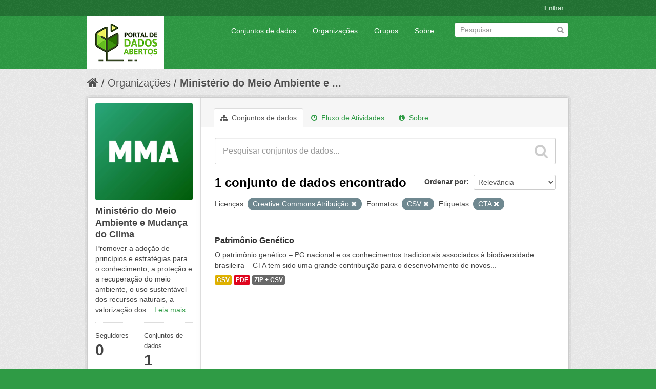

--- FILE ---
content_type: text/html; charset=utf-8
request_url: https://dados.mma.gov.br/organization/f4507020-b05b-4a3f-ad91-903d0c6b702e?res_format=CSV&license_id=cc-by&tags=CTA
body_size: 5245
content:
<!DOCTYPE html>
<!--[if IE 7]> <html lang="pt_BR" class="ie ie7"> <![endif]-->
<!--[if IE 8]> <html lang="pt_BR" class="ie ie8"> <![endif]-->
<!--[if IE 9]> <html lang="pt_BR" class="ie9"> <![endif]-->
<!--[if gt IE 8]><!--> <html lang="pt_BR"> <!--<![endif]-->
  <head>
    <!--[if lte ie 8]><script type="text/javascript" src="/fanstatic/vendor/:version:2017-06-30T15:25:22.96/html5.min.js"></script><![endif]-->
<link rel="stylesheet" type="text/css" href="/fanstatic/vendor/:version:2017-06-30T15:25:22.96/select2/select2.css" />
<link rel="stylesheet" type="text/css" href="/fanstatic/css/:version:2017-06-30T15:25:22.96/green.min.css" />
<link rel="stylesheet" type="text/css" href="/fanstatic/vendor/:version:2017-06-30T15:25:22.96/font-awesome/css/font-awesome.min.css" />
<!--[if ie 7]><link rel="stylesheet" type="text/css" href="/fanstatic/vendor/:version:2017-06-30T15:25:22.96/font-awesome/css/font-awesome-ie7.min.css" /><![endif]-->

    <meta charset="utf-8" />
      <meta name="generator" content="ckan 2.6.2" />
      <meta name="viewport" content="width=device-width, initial-scale=1.0">
    <title>Ministério do Meio Ambiente e Mudança do Clima - Organizações - Portal de Dados Abertos do MMA:</title>

    
    
  <link rel="shortcut icon" href="/base/images/ckan.ico" />
    
  <link rel="alternate" type="application/atom+xml" title="Portal de Dados Abertos do MMA: - Conjuntos de dados na organização: Ministério do Meio Ambiente e Mudança do Clima" href="/feeds/organization/ministerio-do-meio-ambiente.atom" />
<link rel="alternate" type="application/atom+xml" title="Portal de Dados Abertos do MMA: - Histórico de Revisões" href="/revision/list?days=1&amp;format=atom" />

      
    

    
      
      
    <style>
        Formular e implementar políticas públicas ambientais nacionais de forma articulada e pactuada com os atores públicos e a sociedade para desenvolvimento sustentável.
      </style>
    
  </head>

  
  <body data-site-root="https://dados.mma.gov.br/" data-locale-root="https://dados.mma.gov.br/" >

    
    <div class="hide"><a href="#content">Pular para o conteúdo</a></div>
  

  
    

  <header class="account-masthead">
    <div class="container">
      
        
          <nav class="account not-authed">
            <ul class="unstyled">
              
              <li><a href="/user/login">Entrar</a></li>
              
              
            </ul>
          </nav>
        
      
    </div>
  </header>

<header class="navbar navbar-static-top masthead">
  
    
  
  <div class="container">
    <button data-target=".nav-collapse" data-toggle="collapse" class="btn btn-navbar" type="button">
      <span class="icon-bar"></span>
      <span class="icon-bar"></span>
      <span class="icon-bar"></span>
    </button>
    
    <hgroup class="header-image pull-left">

      
        
          <a class="logo" href="/"><img src="https://dados.mma.gov.br/base/images/Versao_horizontal.png" alt="Portal de Dados Abertos do MMA:" title="Portal de Dados Abertos do MMA:" /></a>
        
      

    </hgroup>

    <div class="nav-collapse collapse">

      
        <nav class="section navigation">
          <ul class="nav nav-pills">
            
              <li><a href="/dataset">Conjuntos de dados</a></li><li><a href="/organization">Organizações</a></li><li><a href="/group">Grupos</a></li><li><a href="/about">Sobre</a></li>
            
          </ul>
        </nav>
      

      
        <form class="section site-search simple-input" action="/dataset" method="get">
          <div class="field">
            <label for="field-sitewide-search">Buscar conjunto de dados</label>
            <input id="field-sitewide-search" type="text" name="q" placeholder="Pesquisar" />
            <button class="btn-search" type="submit"><i class="icon-search"></i></button>
          </div>
        </form>
      

    </div>
  </div>
</header>

  
    <div role="main">
      <div id="content" class="container">
        
          
            <div class="flash-messages">
              
                
              
            </div>
          

          
            <div class="toolbar">
              
                
                  <ol class="breadcrumb">
                    
<li class="home"><a href="/"><i class="icon-home"></i><span> Início</span></a></li>
                    
  <li><a href="/organization">Organizações</a></li>
  <li class="active"><a class=" active" href="/organization/ministerio-do-meio-ambiente">Ministério do Meio Ambiente e ...</a></li>

                  </ol>
                
              
            </div>
          

          <div class="row wrapper">

            
            
            

            
              <div class="primary span9">
                
                
                  <article class="module">
                    
                      <header class="module-content page-header">
                        
                        <ul class="nav nav-tabs">
                          
  <li class="active"><a href="/organization/ministerio-do-meio-ambiente"><i class="icon-sitemap"></i> Conjuntos de dados</a></li>
  <li><a href="/organization/activity/ministerio-do-meio-ambiente/0"><i class="icon-time"></i> Fluxo de Atividades</a></li>
  <li><a href="/organization/about/ministerio-do-meio-ambiente"><i class="icon-info-sign"></i> Sobre</a></li>

                        </ul>
                      </header>
                    
                    <div class="module-content">
                      
                      
    
      
      
      







<form id="organization-datasets-search-form" class="search-form" method="get" data-module="select-switch">

  
    <div class="search-input control-group search-giant">
      <input type="text" class="search" name="q" value="" autocomplete="off" placeholder="Pesquisar conjuntos de dados...">
      
      <button type="submit" value="search">
        <i class="icon-search"></i>
        <span>Enviar</span>
      </button>
      
    </div>
  

  
    <span>
  
  

  
    
      
  <input type="hidden" name="res_format" value="CSV" />

    
  
    
      
  <input type="hidden" name="license_id" value="cc-by" />

    
  
    
      
  <input type="hidden" name="tags" value="CTA" />

    
  
</span>
  

  
    
      <div class="form-select control-group control-order-by">
        <label for="field-order-by">Ordenar por</label>
        <select id="field-order-by" name="sort">
          
            
              <option value="score desc, metadata_modified desc">Relevância</option>
            
          
            
              <option value="title_string asc">Nome Crescente</option>
            
          
            
              <option value="title_string desc">Nome Descrescente</option>
            
          
            
              <option value="metadata_modified desc">Modificada pela última vez</option>
            
          
            
          
        </select>
        
        <button class="btn js-hide" type="submit">Ir</button>
        
      </div>
    
  

  
    
      <h2>

  
  
  
  

1 conjunto de dados encontrado</h2>
    
  

  
    
      <p class="filter-list">
        
          
          <span class="facet">Licenças:</span>
          
            <span class="filtered pill">Creative Commons Atribuição
              <a href="/organization/ministerio-do-meio-ambiente?res_format=CSV&amp;tags=CTA" class="remove" title="Remover"><i class="icon-remove"></i></a>
            </span>
          
        
          
          <span class="facet">Formatos:</span>
          
            <span class="filtered pill">CSV
              <a href="/organization/ministerio-do-meio-ambiente?license_id=cc-by&amp;tags=CTA" class="remove" title="Remover"><i class="icon-remove"></i></a>
            </span>
          
        
          
          <span class="facet">Etiquetas:</span>
          
            <span class="filtered pill">CTA
              <a href="/organization/ministerio-do-meio-ambiente?res_format=CSV&amp;license_id=cc-by" class="remove" title="Remover"><i class="icon-remove"></i></a>
            </span>
          
        
      </p>     
      <a class="show-filters btn">Filtrar Resultados</a>
    
  

</form>




    
  
    
      

  
    <ul class="dataset-list unstyled">
    	
	      
	        






  <li class="dataset-item">
    
      <div class="dataset-content">
        
          <h3 class="dataset-heading">
            
              
            
            
              <a href="/dataset/patrimoniogeneticoecta">Patrimônio Genético</a>
            
            
              
              
            
          </h3>
        
        
          
        
        
          
            <div>O patrimônio genético – PG nacional e os conhecimentos tradicionais associados à biodiversidade brasileira – CTA tem sido uma grande contribuição para o desenvolvimento de novos...</div>
          
        
      </div>
      
        
          
            <ul class="dataset-resources unstyled">
              
                
                <li>
                  <a href="/dataset/patrimoniogeneticoecta" class="label" data-format="csv">CSV</a>
                </li>
                
                <li>
                  <a href="/dataset/patrimoniogeneticoecta" class="label" data-format="pdf">PDF</a>
                </li>
                
                <li>
                  <a href="/dataset/patrimoniogeneticoecta" class="label" data-format="zip + csv">ZIP + CSV</a>
                </li>
                
              
            </ul>
          
        
      
    
  </li>

	      
	    
    </ul>
  

    
  
  
    
  

                    </div>
                  </article>
                
              </div>
            

            
              <aside class="secondary span3">
                
                
  




  
  <div class="module module-narrow module-shallow context-info">
    
    <section class="module-content">
      
      
        <div class="image">
          <a href="/organization/ministerio-do-meio-ambiente">
            <img src="https://dados.mma.gov.br/uploads/group/2023-08-23-133101.544997Imagem-MMA.jpg" width="200" alt="ministerio-do-meio-ambiente" />
          </a>
        </div>
      
      
      <h1 class="heading">Ministério do Meio Ambiente e Mudança do Clima
        
      </h1>
      
      
      
        <p>
          Promover a adoção de princípios e estratégias para o conhecimento, a proteção e a recuperação do meio ambiente, o uso sustentável dos recursos naturais, a valorização dos...
          <a href="/organization/about/ministerio-do-meio-ambiente">Leia mais</a>
        </p>
      
      
      
        
        <div class="nums">
          <dl>
            <dt>Seguidores</dt>
            <dd><span>0</span></dd>
          </dl>
          <dl>
            <dt>Conjuntos de dados</dt>
            <dd><span>1</span></dd>
          </dl>
        </div>
        
        
        <div class="follow_button">
          
        </div>
        
      
      
    </section>
  </div>
  
  
  
    

  
  
    
      
      
        <section class="module module-narrow module-shallow">
          
            <h2 class="module-heading">
              <i class="icon-medium icon-filter"></i>
              
              Organizações
            </h2>
          
          
            
            
              <nav>
                <ul class="unstyled nav nav-simple nav-facet">
                  
                    
                    
                    
                    
                      <li class="nav-item">
                        <a href="/organization/f4507020-b05b-4a3f-ad91-903d0c6b702e?res_format=CSV&amp;license_id=cc-by&amp;tags=CTA&amp;organization=ministerio-do-meio-ambiente" title="Ministério do Meio Ambiente e Mudança do Clima">
                          <span>Ministério do Meio ... (1)</span>
                        </a>
                      </li>
                  
                </ul>
              </nav>

              <p class="module-footer">
                
                  
                
              </p>
            
            
          
        </section>
      
    
  

  
    

  
  
    
      
      
        <section class="module module-narrow module-shallow">
          
            <h2 class="module-heading">
              <i class="icon-medium icon-filter"></i>
              
              Grupos
            </h2>
          
          
            
            
              <p class="module-content empty">Não há Grupos que correspondam a essa busca</p>
            
            
          
        </section>
      
    
  

  
    

  
  
    
      
      
        <section class="module module-narrow module-shallow">
          
            <h2 class="module-heading">
              <i class="icon-medium icon-filter"></i>
              
              Etiquetas
            </h2>
          
          
            
            
              <nav>
                <ul class="unstyled nav nav-simple nav-facet">
                  
                    
                    
                    
                    
                      <li class="nav-item">
                        <a href="/organization/f4507020-b05b-4a3f-ad91-903d0c6b702e?res_format=CSV&amp;license_id=cc-by&amp;tags=CTA&amp;tags=CGEN" title="">
                          <span>CGEN (1)</span>
                        </a>
                      </li>
                  
                    
                    
                    
                    
                      <li class="nav-item">
                        <a href="/organization/f4507020-b05b-4a3f-ad91-903d0c6b702e?res_format=CSV&amp;license_id=cc-by&amp;tags=CTA&amp;tags=conhecimentos+tradicionais+associados" title="conhecimentos tradicionais associados">
                          <span>conhecimentos tradi... (1)</span>
                        </a>
                      </li>
                  
                    
                    
                    
                    
                      <li class="nav-item active">
                        <a href="/organization/f4507020-b05b-4a3f-ad91-903d0c6b702e?res_format=CSV&amp;license_id=cc-by" title="">
                          <span>CTA (1)</span>
                        </a>
                      </li>
                  
                    
                    
                    
                    
                      <li class="nav-item">
                        <a href="/organization/f4507020-b05b-4a3f-ad91-903d0c6b702e?res_format=CSV&amp;license_id=cc-by&amp;tags=CTA&amp;tags=MMA" title="">
                          <span>MMA (1)</span>
                        </a>
                      </li>
                  
                    
                    
                    
                    
                      <li class="nav-item">
                        <a href="/organization/f4507020-b05b-4a3f-ad91-903d0c6b702e?res_format=CSV&amp;license_id=cc-by&amp;tags=patrim%C3%B4nio+gen%C3%A9tico&amp;tags=CTA" title="">
                          <span>patrimônio genético (1)</span>
                        </a>
                      </li>
                  
                    
                    
                    
                    
                      <li class="nav-item">
                        <a href="/organization/f4507020-b05b-4a3f-ad91-903d0c6b702e?res_format=CSV&amp;license_id=cc-by&amp;tags=CTA&amp;tags=SISGEN" title="">
                          <span>SISGEN (1)</span>
                        </a>
                      </li>
                  
                </ul>
              </nav>

              <p class="module-footer">
                
                  
                
              </p>
            
            
          
        </section>
      
    
  

  
    

  
  
    
      
      
        <section class="module module-narrow module-shallow">
          
            <h2 class="module-heading">
              <i class="icon-medium icon-filter"></i>
              
              Formatos
            </h2>
          
          
            
            
              <nav>
                <ul class="unstyled nav nav-simple nav-facet">
                  
                    
                    
                    
                    
                      <li class="nav-item active">
                        <a href="/organization/f4507020-b05b-4a3f-ad91-903d0c6b702e?license_id=cc-by&amp;tags=CTA" title="">
                          <span>CSV (1)</span>
                        </a>
                      </li>
                  
                    
                    
                    
                    
                      <li class="nav-item">
                        <a href="/organization/f4507020-b05b-4a3f-ad91-903d0c6b702e?res_format=CSV&amp;license_id=cc-by&amp;res_format=PDF&amp;tags=CTA" title="">
                          <span>PDF (1)</span>
                        </a>
                      </li>
                  
                    
                    
                    
                    
                      <li class="nav-item">
                        <a href="/organization/f4507020-b05b-4a3f-ad91-903d0c6b702e?res_format=CSV&amp;license_id=cc-by&amp;tags=CTA&amp;res_format=ZIP+%2B+CSV" title="">
                          <span>ZIP + CSV (1)</span>
                        </a>
                      </li>
                  
                </ul>
              </nav>

              <p class="module-footer">
                
                  
                
              </p>
            
            
          
        </section>
      
    
  

  
    

  
  
    
      
      
        <section class="module module-narrow module-shallow">
          
            <h2 class="module-heading">
              <i class="icon-medium icon-filter"></i>
              
              Licenças
            </h2>
          
          
            
            
              <nav>
                <ul class="unstyled nav nav-simple nav-facet">
                  
                    
                    
                    
                    
                      <li class="nav-item active">
                        <a href="/organization/f4507020-b05b-4a3f-ad91-903d0c6b702e?res_format=CSV&amp;tags=CTA" title="Creative Commons Atribuição">
                          <span>Creative Commons At... (1)</span>
                        </a>
                      </li>
                  
                </ul>
              </nav>

              <p class="module-footer">
                
                  
                
              </p>
            
            
          
        </section>
      
    
  

  


              </aside>
            
          </div>
        
      </div>
    </div>
  
    <footer class="site-footer">
  <div class="container">
    
    <div class="row">
      <div class="span8 footer-links">
        
          <ul class="unstyled">
            
              <li><a href="/about">Sobre Portal de Dados Abertos do MMA:</a></li>
            
          </ul>
          <ul class="unstyled">
            
              
              <li><a href="http://docs.ckan.org/en/ckan-2.6.2/api/">API do CKAN</a></li>
              <li><a href="http://www.ckan.org/">Associação CKAN</a></li>
              <li><a href="http://www.opendefinition.org/okd/"><img src="/base/images/od_80x15_blue.png"></a></li>
            
          </ul>
        
      </div>
      <div class="span4 attribution">
        
          <p><strong>Impulsionado por</strong> <a class="hide-text ckan-footer-logo" href="http://ckan.org">CKAN</a></p>
        
        
          

<form class="form-inline form-select lang-select" action="/util/redirect" data-module="select-switch" method="POST">
  <label for="field-lang-select">Idioma</label>
  <select id="field-lang-select" name="url" data-module="autocomplete" data-module-dropdown-class="lang-dropdown" data-module-container-class="lang-container">
    
      <option value="/pt_BR/organization/f4507020-b05b-4a3f-ad91-903d0c6b702e?res_format%3DCSV%26license_id%3Dcc-by%26tags%3DCTA" selected="selected">
        português (Brasil)
      </option>
    
      <option value="/en/organization/f4507020-b05b-4a3f-ad91-903d0c6b702e?res_format%3DCSV%26license_id%3Dcc-by%26tags%3DCTA" >
        English
      </option>
    
      <option value="/ja/organization/f4507020-b05b-4a3f-ad91-903d0c6b702e?res_format%3DCSV%26license_id%3Dcc-by%26tags%3DCTA" >
        日本語
      </option>
    
      <option value="/it/organization/f4507020-b05b-4a3f-ad91-903d0c6b702e?res_format%3DCSV%26license_id%3Dcc-by%26tags%3DCTA" >
        italiano
      </option>
    
      <option value="/cs_CZ/organization/f4507020-b05b-4a3f-ad91-903d0c6b702e?res_format%3DCSV%26license_id%3Dcc-by%26tags%3DCTA" >
        čeština (Česká republika)
      </option>
    
      <option value="/ca/organization/f4507020-b05b-4a3f-ad91-903d0c6b702e?res_format%3DCSV%26license_id%3Dcc-by%26tags%3DCTA" >
        català
      </option>
    
      <option value="/es/organization/f4507020-b05b-4a3f-ad91-903d0c6b702e?res_format%3DCSV%26license_id%3Dcc-by%26tags%3DCTA" >
        español
      </option>
    
      <option value="/fr/organization/f4507020-b05b-4a3f-ad91-903d0c6b702e?res_format%3DCSV%26license_id%3Dcc-by%26tags%3DCTA" >
        français
      </option>
    
      <option value="/el/organization/f4507020-b05b-4a3f-ad91-903d0c6b702e?res_format%3DCSV%26license_id%3Dcc-by%26tags%3DCTA" >
        Ελληνικά
      </option>
    
      <option value="/sv/organization/f4507020-b05b-4a3f-ad91-903d0c6b702e?res_format%3DCSV%26license_id%3Dcc-by%26tags%3DCTA" >
        svenska
      </option>
    
      <option value="/sr/organization/f4507020-b05b-4a3f-ad91-903d0c6b702e?res_format%3DCSV%26license_id%3Dcc-by%26tags%3DCTA" >
        српски
      </option>
    
      <option value="/no/organization/f4507020-b05b-4a3f-ad91-903d0c6b702e?res_format%3DCSV%26license_id%3Dcc-by%26tags%3DCTA" >
        norsk bokmål (Norge)
      </option>
    
      <option value="/sk/organization/f4507020-b05b-4a3f-ad91-903d0c6b702e?res_format%3DCSV%26license_id%3Dcc-by%26tags%3DCTA" >
        slovenčina
      </option>
    
      <option value="/fi/organization/f4507020-b05b-4a3f-ad91-903d0c6b702e?res_format%3DCSV%26license_id%3Dcc-by%26tags%3DCTA" >
        suomi
      </option>
    
      <option value="/ru/organization/f4507020-b05b-4a3f-ad91-903d0c6b702e?res_format%3DCSV%26license_id%3Dcc-by%26tags%3DCTA" >
        русский
      </option>
    
      <option value="/de/organization/f4507020-b05b-4a3f-ad91-903d0c6b702e?res_format%3DCSV%26license_id%3Dcc-by%26tags%3DCTA" >
        Deutsch
      </option>
    
      <option value="/pl/organization/f4507020-b05b-4a3f-ad91-903d0c6b702e?res_format%3DCSV%26license_id%3Dcc-by%26tags%3DCTA" >
        polski
      </option>
    
      <option value="/nl/organization/f4507020-b05b-4a3f-ad91-903d0c6b702e?res_format%3DCSV%26license_id%3Dcc-by%26tags%3DCTA" >
        Nederlands
      </option>
    
      <option value="/bg/organization/f4507020-b05b-4a3f-ad91-903d0c6b702e?res_format%3DCSV%26license_id%3Dcc-by%26tags%3DCTA" >
        български
      </option>
    
      <option value="/ko_KR/organization/f4507020-b05b-4a3f-ad91-903d0c6b702e?res_format%3DCSV%26license_id%3Dcc-by%26tags%3DCTA" >
        한국어 (대한민국)
      </option>
    
      <option value="/hu/organization/f4507020-b05b-4a3f-ad91-903d0c6b702e?res_format%3DCSV%26license_id%3Dcc-by%26tags%3DCTA" >
        magyar
      </option>
    
      <option value="/sl/organization/f4507020-b05b-4a3f-ad91-903d0c6b702e?res_format%3DCSV%26license_id%3Dcc-by%26tags%3DCTA" >
        slovenščina
      </option>
    
      <option value="/lv/organization/f4507020-b05b-4a3f-ad91-903d0c6b702e?res_format%3DCSV%26license_id%3Dcc-by%26tags%3DCTA" >
        latviešu
      </option>
    
      <option value="/zh_CN/organization/f4507020-b05b-4a3f-ad91-903d0c6b702e?res_format%3DCSV%26license_id%3Dcc-by%26tags%3DCTA" >
        中文 (简体, 中国)
      </option>
    
      <option value="/sr_Latn/organization/f4507020-b05b-4a3f-ad91-903d0c6b702e?res_format%3DCSV%26license_id%3Dcc-by%26tags%3DCTA" >
        srpski (latinica)
      </option>
    
      <option value="/ne/organization/f4507020-b05b-4a3f-ad91-903d0c6b702e?res_format%3DCSV%26license_id%3Dcc-by%26tags%3DCTA" >
        नेपाली
      </option>
    
      <option value="/tr/organization/f4507020-b05b-4a3f-ad91-903d0c6b702e?res_format%3DCSV%26license_id%3Dcc-by%26tags%3DCTA" >
        Türkçe
      </option>
    
      <option value="/es_AR/organization/f4507020-b05b-4a3f-ad91-903d0c6b702e?res_format%3DCSV%26license_id%3Dcc-by%26tags%3DCTA" >
        español (Argentina)
      </option>
    
      <option value="/fa_IR/organization/f4507020-b05b-4a3f-ad91-903d0c6b702e?res_format%3DCSV%26license_id%3Dcc-by%26tags%3DCTA" >
        فارسی (ایران)
      </option>
    
      <option value="/id/organization/f4507020-b05b-4a3f-ad91-903d0c6b702e?res_format%3DCSV%26license_id%3Dcc-by%26tags%3DCTA" >
        Indonesia
      </option>
    
      <option value="/mn_MN/organization/f4507020-b05b-4a3f-ad91-903d0c6b702e?res_format%3DCSV%26license_id%3Dcc-by%26tags%3DCTA" >
        монгол (Монгол)
      </option>
    
      <option value="/pt_PT/organization/f4507020-b05b-4a3f-ad91-903d0c6b702e?res_format%3DCSV%26license_id%3Dcc-by%26tags%3DCTA" >
        português (Portugal)
      </option>
    
      <option value="/ar/organization/f4507020-b05b-4a3f-ad91-903d0c6b702e?res_format%3DCSV%26license_id%3Dcc-by%26tags%3DCTA" >
        العربية
      </option>
    
      <option value="/hr/organization/f4507020-b05b-4a3f-ad91-903d0c6b702e?res_format%3DCSV%26license_id%3Dcc-by%26tags%3DCTA" >
        hrvatski
      </option>
    
      <option value="/sq/organization/f4507020-b05b-4a3f-ad91-903d0c6b702e?res_format%3DCSV%26license_id%3Dcc-by%26tags%3DCTA" >
        shqip
      </option>
    
      <option value="/lt/organization/f4507020-b05b-4a3f-ad91-903d0c6b702e?res_format%3DCSV%26license_id%3Dcc-by%26tags%3DCTA" >
        lietuvių
      </option>
    
      <option value="/he/organization/f4507020-b05b-4a3f-ad91-903d0c6b702e?res_format%3DCSV%26license_id%3Dcc-by%26tags%3DCTA" >
        עברית
      </option>
    
      <option value="/km/organization/f4507020-b05b-4a3f-ad91-903d0c6b702e?res_format%3DCSV%26license_id%3Dcc-by%26tags%3DCTA" >
        ខ្មែរ
      </option>
    
      <option value="/is/organization/f4507020-b05b-4a3f-ad91-903d0c6b702e?res_format%3DCSV%26license_id%3Dcc-by%26tags%3DCTA" >
        íslenska
      </option>
    
      <option value="/tl/organization/f4507020-b05b-4a3f-ad91-903d0c6b702e?res_format%3DCSV%26license_id%3Dcc-by%26tags%3DCTA" >
        Filipino (Pilipinas)
      </option>
    
      <option value="/da_DK/organization/f4507020-b05b-4a3f-ad91-903d0c6b702e?res_format%3DCSV%26license_id%3Dcc-by%26tags%3DCTA" >
        dansk (Danmark)
      </option>
    
      <option value="/vi/organization/f4507020-b05b-4a3f-ad91-903d0c6b702e?res_format%3DCSV%26license_id%3Dcc-by%26tags%3DCTA" >
        Tiếng Việt
      </option>
    
      <option value="/en_AU/organization/f4507020-b05b-4a3f-ad91-903d0c6b702e?res_format%3DCSV%26license_id%3Dcc-by%26tags%3DCTA" >
        English (Australia)
      </option>
    
      <option value="/uk_UA/organization/f4507020-b05b-4a3f-ad91-903d0c6b702e?res_format%3DCSV%26license_id%3Dcc-by%26tags%3DCTA" >
        українська (Україна)
      </option>
    
      <option value="/th/organization/f4507020-b05b-4a3f-ad91-903d0c6b702e?res_format%3DCSV%26license_id%3Dcc-by%26tags%3DCTA" >
        ไทย
      </option>
    
      <option value="/ro/organization/f4507020-b05b-4a3f-ad91-903d0c6b702e?res_format%3DCSV%26license_id%3Dcc-by%26tags%3DCTA" >
        română
      </option>
    
      <option value="/zh_TW/organization/f4507020-b05b-4a3f-ad91-903d0c6b702e?res_format%3DCSV%26license_id%3Dcc-by%26tags%3DCTA" >
        中文 (繁體, 台灣)
      </option>
    
  </select>
  <button class="btn js-hide" type="submit">Ir</button>
</form>
        
      </div>
    </div>
    
  </div>

  
    
  
</footer>
  
    
    
    
  
    

      
  <script>document.getElementsByTagName('html')[0].className += ' js';</script>
<script type="text/javascript" src="/fanstatic/vendor/:version:2017-06-30T15:25:22.96/jquery.min.js"></script>
<script type="text/javascript" src="/fanstatic/vendor/:version:2017-06-30T15:25:22.96/:bundle:bootstrap/js/bootstrap.min.js;jed.min.js;moment-with-locales.js;select2/select2.min.js"></script>
<script type="text/javascript" src="/fanstatic/base/:version:2017-06-30T15:25:22.96/:bundle:plugins/jquery.inherit.min.js;plugins/jquery.proxy-all.min.js;plugins/jquery.url-helpers.min.js;plugins/jquery.date-helpers.min.js;plugins/jquery.slug.min.js;plugins/jquery.slug-preview.min.js;plugins/jquery.truncator.min.js;plugins/jquery.masonry.min.js;plugins/jquery.form-warning.min.js;sandbox.min.js;module.min.js;pubsub.min.js;client.min.js;notify.min.js;i18n.min.js;main.min.js;modules/select-switch.min.js;modules/slug-preview.min.js;modules/basic-form.min.js;modules/confirm-action.min.js;modules/api-info.min.js;modules/autocomplete.min.js;modules/custom-fields.min.js;modules/data-viewer.min.js;modules/table-selectable-rows.min.js;modules/resource-form.min.js;modules/resource-upload-field.min.js;modules/resource-reorder.min.js;modules/resource-view-reorder.min.js;modules/follow.min.js;modules/activity-stream.min.js;modules/dashboard.min.js;modules/resource-view-embed.min.js;view-filters.min.js;modules/resource-view-filters-form.min.js;modules/resource-view-filters.min.js;modules/table-toggle-more.min.js;modules/dataset-visibility.min.js;modules/media-grid.min.js;modules/image-upload.min.js"></script></body>
</html>